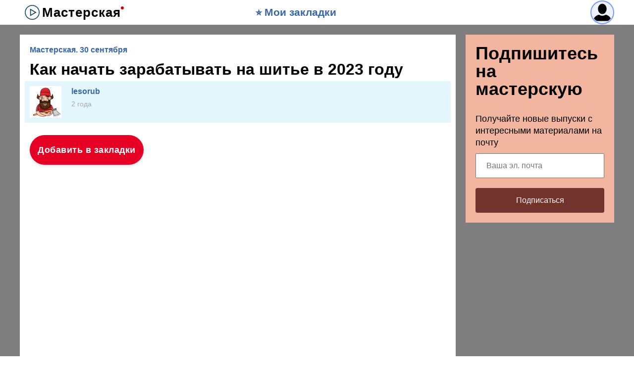

--- FILE ---
content_type: text/html; charset=utf-8
request_url: https://www.omind.ru/posts/1852-kak-nachat-zarabatyvat-na-shite-v-2023-godu.html
body_size: 46039
content:
<!DOCTYPE html>
<html>
<head>
<title>Как начать зарабатывать на шитье в 2023 году</title>
<meta http-equiv="Content-Type" content="text/html; charset=utf-8">
<meta property="og:title" content="Как начать зарабатывать на шитье в 2023 году" />
<meta name="csrf-token" content="0037e3d8b8ed89845d1c93259299ef47642a90ee5ac128e8b878d66b1cb2d02e" />
<link rel="icon" type="image/vnd.microsoft.icon" href="/favicon.ico?232972025123001" />
<link rel="apple-touch-icon" href="/apple-touch-icon.png" />
<meta name="viewport" content="width=device-width, initial-scale=1.0">
        	<meta property="og:site_name" content="Мастерская"/>
	<meta property="og:type" content="article"/>
	<meta property="og:locale" content="ru_RU">
	<meta name="twitter:card" content="summary_large_image">
	<meta name="twitter:title" content="Как начать зарабатывать на шитье в 2023 году">
	<meta name="twitter:description" content="">
	<meta name="twitter:image" content="https://www.omind.ru/upload/youtube/aY/aYRQHkyyqu0.jpg">
	<meta name="title" content="Как начать зарабатывать на шитье в 2023 году">
	<script type="application/ld+json">{"@context":"https://schema.org","@type":"Article","headline":"Как начать зарабатывать на шитье в 2023 году","description":"","author":{"@type":"Person","name":"lesorub"},"publisher":{"@type":"Organization","name":"Мастерская","logo":{"@type":"ImageObject","url":"https://www.omind.ru/apple-touch-icon.png"}},"mainEntityOfPage":"https://www.omind.ru/posts/1852-kak-nachat-zarabatyvat-na-shite-v-2023-godu.html","datePublished":"2023-09-30","image":["https://www.omind.ru/upload/youtube/aY/aYRQHkyyqu0.jpg"]}</script>
	<meta property="og:description" content=""/>
	<meta property="og:image" content="https://www.omind.ru/upload/youtube/aY/aYRQHkyyqu0.jpg"/>
	<meta property="og:url" content="https://www.omind.ru/posts/1852-kak-nachat-zarabatyvat-na-shite-v-2023-godu.html"/>
	<link rel="canonical" href="https://www.omind.ru/posts/1852-kak-nachat-zarabatyvat-na-shite-v-2023-godu.html"/>
	<link rel="search" type="application/opensearchdescription+xml" href="/search/opensearch" title="Поиск на Мастерская" />
	<link rel="stylesheet" type="text/css" href="/templates/m1/css/alertify.core.css?232972025123001">
	<link rel="stylesheet" type="text/css" href="/templates/m1/css/alertify.default.css?232972025123001">
	<link rel="stylesheet" type="text/css" href="/templates/m1/css/theme-modal.css?232972025123001">
	<link rel="stylesheet" type="text/css" href="/templates/m1/css/m1.css?232972025123001">
	<link rel="stylesheet" type="text/css" href="/templates/m1/css/m1_menus.css?232972025123001">
	<link rel="stylesheet" type="text/css" href="/templates/m1/css/m1_widgets.css?232972025123001">
	<link rel="stylesheet" type="text/css" href="/templates/m1/css/m1_icons.css?232972025123001">
	<link rel="stylesheet" type="text/css" href="/templates/m1/css/m1_social.css?232972025123001">
	<link rel="stylesheet" type="text/css" href="/templates/m1/css/m1_forms.css?232972025123001">
	<link rel="stylesheet" type="text/css" href="/templates/m1/css/m1_mobile.css?232972025123001">
	<link rel="stylesheet" type="text/css" href="/templates/m1/css/tune.css?232972025123001">
	<link rel="stylesheet" type="text/css" href="/templates/m1/css/tune-svg.css?232972025123001">
	<link rel="stylesheet" type="text/css" href="/templates/m1/css/myreauth.css?232972025123001">
	<link rel="stylesheet" type="text/css" href="/templates/add/omind.css?232972025123001">
	<script src="/templates/m1/js/jquery.js?232972025123001" ></script>
	<script src="/templates/m1/js/jquery-modal.js?232972025123001" ></script>
	<script src="/templates/m1/js/core.js?232972025123001" ></script>
	<script src="/templates/m1/js/modal.js?232972025123001" ></script>
	<script src="/templates/m1/js/jquery.sticky.js?232972025123001" ></script>
	<script src="/templates/m1/js/bookmarks.js?232972025123001" ></script>
	<script src="/templates/m1/js/alertify.js?232972025123001" ></script>
	<script src="/templates/m1/js/tune.js?232972025123001" ></script>
	<script src="/templates/m1/js/scrollup.js?232972025123001" ></script>
	<script src="/templates/m1/js/mynotices.js?232972025123001" ></script>
	<script src="/templates/m1/js/messages.js?232972025123001" ></script>
	<script src="/templates/m1/js/lightslider.min.js?232972025123001" ></script>
	<script src="/templates/m1/js/myvotes.js?232972025123001" ></script>
	<script src="/templates/m1/js/newall.js?232972025123001" ></script>
	<script src="/templates/m1/js/textsizer.js?232972025123001" ></script>
<!--noindex--><!-- Yandex.RTB -->
<script>window.yaContextCb=window.yaContextCb||[]</script>
<script src="https://yandex.ru/ads/system/context.js" async></script>
<meta name="yandex-verification" content="346c60dc3bc22ac1" />
<meta name="mailru-verification" content="be04005ff8bdd4c5" /><!--/noindex--></head>
<body id="desktop_device_type" class="columns2 controller-content uri-posts_1852-kak-nachat-zarabatyvat-na-shite-v-2023-godu_html">
    <script>
(function(){
  const m = document.cookie.match(/(?:^|;\\s*)textScale=([^;]+)/);
  if (!m) return;
  const v = parseFloat(m[1]);
  if (!v || isNaN(v)) return;
  // ставим на корень, чтобы сработало сразу, а затем JS перенесёт/уточнит на контейнер
  document.documentElement.style.setProperty('--ts', v);
})();
</script>

    <!--noindex--><!-- Yandex.Metrika counter -->
<script type="text/javascript" >
   (function(m,e,t,r,i,k,a){m[i]=m[i]||function(){(m[i].a=m[i].a||[]).push(arguments)};
   m[i].l=1*new Date();
   for (var j = 0; j < document.scripts.length; j++) {if (document.scripts[j].src === r) { return; }}
   k=e.createElement(t),a=e.getElementsByTagName(t)[0],k.async=1,k.src=r,a.parentNode.insertBefore(k,a)})
   (window, document, "script", "https://mc.yandex.ru/metrika/tag.js", "ym");

   ym(14649004, "init", {
        clickmap:true,
        trackLinks:true,
        accurateTrackBounce:true,
        trackHash:true
   });
</script>
<noscript><div><img src="https://mc.yandex.ru/watch/14649004" style="position:absolute; left:-9999px;" alt="" /></div></noscript>
<!-- /Yandex.Metrika counter --><!--/noindex-->                    



    

    
    <header  class="columns2">
        <div class="w flex">
                        <a id="logo" class="px0-m" href="/">
                Мастерская            </a>
            <!--noindex-->
            <a rel="nofollow" title="⭐️ My Favorites" class="mlauto key px10 top-favorites myfavorites-recipient menu l1" href="#" onclick="sendTuneEvent('myfavorites', '', ''); return ShowAuthDialog();">⭐️ Мои закладки</a><div class="spacer"></div>
<div class="widget_user_avatar_simple">

    <div class="user_info">

        <a href="https://www.omind.ru/tune/auth" class="js-guest-modal ava" onclick="sendTuneEvent('avatar', '', ''); return ShowAuthDialog();"><span class="noava"></span></a>    </div>
</div>
            <!--/noindex-->
        </div>
    </header>

    
    <div id="hmbg">
    </div>
    <div id="hm">
        <a id="hmlogo" href="#" onclick="return false;">Мастерская</a>
            </div>

    
    
    <div class="show-bookmarks-urls" data-set-bookmarks-tags-url="/bookmarks/setbookmarktags" data-invert-url="/bookmarks/invertbookmarks" data-bookmarks-users-url="/bookmarks/getbookmarksusers"></div>


    
    <div id="layout">
        

                        
        
                

                <div id="main" class="flex">
            
            

                        <div id="main-center" class="w100p">
                
                
                

                 
                <div class="content_item_digest-link"><a href="/subscribe/digest/311">Мастерская. 30 сентября</a></div><div class="show-voted-urls" data-addvote-url="/votes/add" data-getvoted-url="/votes/getvoted"></div><div class="show-bookmarks-urls" data-invert-url="/bookmarks/invertbookmarks" data-bookmarks-users-url="/bookmarks/
            getbookmarksusers"></div>



    <h1 class="content-item-h1 content-item-posts-h1 py0 my0">
        Как начать зарабатывать на шитье в 2023 году            </h1>
    






            <div class="flex author-header-item-view">
                <a rel="nofollow" href="/users/1"><img class="img-thumbnail  " width="64" height="64" src="/upload/000/u1/1/7/295a2da4.png" alt="lesorub" title="lesorub" /></a>
                <div class="pl20 mr20">
                    <a class="bold" rel="nofollow" href="/users/1">lesorub</a>
                    <div class="lgray fs1 mt5 mb5">
                        2 года                    </div>
                                    </div>
                
            </div>
            <div class="item-header-controls flex">            <div class="bookmarks-block  red">
                <a href="https://www.omind.ru/tune/auth" class="js-guest-modal ajax-modal btn-bookmarks bookmarks-posts-1852" onclick="sendTuneEvent('favorites-auth', 'posts', '1852'); return ShowAuthDialog();">Добавить в закладки</a>            </div>
            </div>
        
            
            
                                                                    <div  class="field ft_html f_content auto_field" >
                                                    <!--noindex--><!--noindex--><div style="height: 200px; margin: 20px 0;">
<!-- Yandex.RTB R-A-208226-1 -->
<div id="yandex_rtb_R-A-208226-1"></div>
<script>
window.yaContextCb.push(() => {
    Ya.Context.AdvManager.render({
        "blockId": "R-A-208226-1",
        "renderTo": "yandex_rtb_R-A-208226-1"
    })
})
</script>
</div><!--/noindex--><!--/noindex-->                            <div class="video_wrap"><iframe class="video_frame" src="//www.youtube.com/embed/aYRQHkyyqu0" frameborder="0" allowfullscreen></iframe></div>
                    </div>

                            
            
        
        
        
        
        
        
        <div class="content_item posts_item" cid="1852">
                    <div class="info_bar mt20 flex">
                                <div class="bar_item bar_votes flex lgray"><span class="icon like touch" onclick='icms.modal.openAjax("/auth/login");'></span><span class="caption">Мне нравится</span><span class="counter" onclick='icms.myvotes.showvoted("posts", "votes", 1852);'></span></div>
                                                            <a class="bar_item bi_comments flex notu lgray" href="#comments" title="Комментарии">
                            <span class="icon comment"></span>
                            <span class="counter">2</span>
                        </a>
                                    

                                                                                                            <div class="bar_item bi_hits mlauto flex lgray" title="Просмотры">
                            <span class="icon eye"></span>
                            <span class="counter">691</span>
                        </div>
                                                                                                    </div>
        
        </div>

    

            <div class="bookmarks-block  big">
                <a href="https://www.omind.ru/tune/auth" class="js-guest-modal ajax-modal btn-bookmarks bookmarks-posts-1852" onclick="sendTuneEvent('favorites-auth', 'posts', '1852'); return ShowAuthDialog();">Добавить в закладки</a>            </div>
            

        <div class="flexwrap mt10" id="big-share-buttons" data-url="/tune/socialbuttonclick">
        
                <a class="ok h-op8 h-op button mr10 mb10" rel="nofollow" onclick="ShareButtonClick('ok', 'posts', 1852);", target="_blank" href="https://connect.ok.ru/dk?st.cmd=WidgetSharePreview&st.shareUrl=https%3A%2F%2Fwww.omind.ru%2Fposts%2F1852-kak-nachat-zarabatyvat-na-shite-v-2023-godu.html&st.title=Как начать зарабатывать на шитье в 2023 году&st.description=&st.imageUrl=https%3A%2F%2Fwww.omind.ru%2Fupload%2Fyoutube%2FaY%2FaYRQHkyyqu0.jpg">
                    <span class="text">Поделиться в ОК</span>
                </a><a class="vk h-op8 h-op button mr10 mb10" rel="nofollow" onclick="ShareButtonClick('vk', 'posts', 1852);" target="_blank" href="https://vk.com/share.php?url=https%3A%2F%2Fwww.omind.ru%2Fposts%2F1852-kak-nachat-zarabatyvat-na-shite-v-2023-godu.html&title=Как начать зарабатывать на шитье в 2023 году&cmg=1">Поделиться Вконтакте</a><a class="facebook h-op8 h-op button mr10 mb10" rel="nofollow"  onclick="ShareButtonClick('facebook', 'posts', 1852);" 
            href="https://www.facebook.com/sharer.php?src=sp&u=https%3A%2F%2Fwww.omind.ru%2Fposts%2F1852-kak-nachat-zarabatyvat-na-shite-v-2023-godu.html&title=Как начать зарабатывать на шитье в 2023 году&description=&picture=https%3A%2F%2Fwww.omind.ru%2Fupload%2Fyoutube%2FaY%2FaYRQHkyyqu0.jpg&utm_source=share2"
            onclick="window.open(this.href, this.title); return false" target="_blank">Поделиться на Facebook</a><a class="button mailru mr10 mb10" rel="nofollow"  onclick="ShareButtonClick('mail', 'posts', 1852);" target="_blank" class="share-button share-mailru" href="https://connect.mail.ru/share?url=https%3A%2F%2Fwww.omind.ru%2Fposts%2F1852-kak-nachat-zarabatyvat-na-shite-v-2023-godu.html&title=Как начать зарабатывать на шитье в 2023 году&image_url=https%3A%2F%2Fwww.omind.ru%2Fupload%2Fyoutube%2FaY%2FaYRQHkyyqu0.jpg">Поделиться на <span class="aaa">@</span><span class="mailru">mail.ru</span></a><a class="pinterest h-op8 h-op button mr10 mb10" rel="nofollow"  onclick="ShareButtonClick('pinterest', 'posts', 1852);" target="_blank" href="https://pinterest.com/pin/create/button/?url=https%3A%2F%2Fwww.omind.ru%2Fposts%2F1852-kak-nachat-zarabatyvat-na-shite-v-2023-godu.html&media=https://www.omind.ru/upload/youtube/aY/aYRQHkyyqu0.jpg&description=Как начать зарабатывать на шитье в 2023 году" class="pin-it-button" count-layout="horizontal">В Pinterest</a><a class="twitter h-op8 h-op button mr10 mb10" rel="nofollow"  onclick="ShareButtonClick('twitter', 'posts', 1852);" target="_blank" href="http://www.twitter.com/share?url=https%3A%2F%2Fwww.omind.ru%2Fposts%2F1852-kak-nachat-zarabatyvat-na-shite-v-2023-godu.html" class="twitter-button" count-layout="horizontal">Поделиться в Твиттере</a>    </div>
    <!--noindex--><!--/noindex-->







            <div id="comments_widget"         >
            


                                                                                                                                                                                                            
                
                


    




    <div class="mfs1 fl3 bold mt10 mb10">1 комментарий</div>         




    <div id="comments_add_link" class="hidden">
        <span class="ajaxlink button button-ok pointer mt20 mb20 h-op h-op7" onclick="return GuestCommentReply()">Написать комментарий</span>
    </div>






    
    <div id="comments_add_form" class="bg-gray px10 pb10 w100p mb20 oh">
        <div class="preview_box"></div><form class="guestform pt10" action="/comments/submit" method="post" ><input type="hidden" class="form-control input" name="csrf_token" value="0037e3d8b8ed89845d1c93259299ef47642a90ee5ac128e8b878d66b1cb2d02e" /><input type="hidden" class="form-control input" name="action" value="add" /><input type="hidden" class="form-control input" name="id" value="0" /><input type="hidden" class="form-control input" name="parent_id" value="0" /><input type="hidden" class="form-control input" name="tc" value="content" /><input type="hidden" class="form-control input" name="ts" value="posts" /><input type="hidden" class="form-control input" name="ti" value="1852" /><input type="hidden" class="form-control input" name="tud" value="1" /><input type="hidden" class="form-control input" name="timestamp" value="1769803470" />
                    <div class="author_data">
                        <div class="name field">
                            <label>Ваше имя:</label><input type="text" class="form-control input" name="author_name" value="" />
                        </div>
                        <div class="email field">
                            <label>E-mail для ответов:</label><input type="text" class="form-control input" name="author_email" value="" />
                        </div>
                    </div><textarea name="content" class="form-control textarea imperavi_redactor p10" id="content" placeholder="Текст комментария"></textarea>
                    <div class="buttons"><input class="button btn btn-secondary noborder button-ok pointer" name="submit" value="Отправить" onclick="SubmitGuestComment()" type="button" />
                    </div><div class="loading hidden">Загрузка...</div></form></div>
<div id="content-list-is" class="py10">
    <div id="comments_list" data-load-votes-url="/tune/getcommentvotes" data-load-parent-comment-url="/tune/getcommentparent">



        


            <div  style="clear: both;"><a name="comments-frame"></a></div>
            
            <script>var LANG_TUNE_COPY_LINK_TO_COMMENT_COPIED = 'Ссылка скопирована';</script>





<div id="comment_421" data-id="421" data-rating="0" class="mb20 pb20 flexwrap bline acenter comment" style="margin-left: 0px" data-level="1">
        


                            <img class="img-thumbnail avatar" width="64" height="64" src="/upload/default/avatar_small.jpg" alt="" title="" />            


            
            <div class="ml10">
                                    <span class="guest_name user">Alex</span>
                      
            </div>

            

            
            <div class="date ml10 lgray">
                <span class="">2023-09-30 19:34:51</span>
                                            </div>


                                    <div class="rating flex  mlauto mo13">
                
                <span class="button bg-gray-hover pointer value zero">
                    0                </span>

                            </div>

        
        <div class="my20 w100p text">
            <p>Не понимаю. Действительно не понимаю. Как? Эти твари душат нашу страну, да и весь мир войнами и санкциями. А мы им платья будем шить. Они достойны только деревянного макинтоша! Даже не стала дослушивать эту продажную шкуру. Фи.</p>        </div>
                            <a rel="nofollow" href="#reply" class="button o10 bg-gray-hover reply " onclick="return GuestCommentReply(421)">Ответить</a> 
                        <div class="menu-container rel unselectable o12 button">
                            <div class="icon h-dots bg-gray-hover px20 button dropdownmenu pointer" menu="mc421"></div>
                            <div class="mc421 h py10 h-dots category-subscribe-menu popup t-left abs abs-left-top lh32 bubble" arrow-alignment="top left">
                        <a rel="nofollow" href="#comment_421" class="cbc bg-gray-hover block dots link px10" onclick="return NewCopyLink('https://www.omind.ru/posts/1852-kak-nachat-zarabatyvat-na-shite-v-2023-godu.html#comment_421')">Скопировать ссылку</a>  
                            </div>
                        </div>                         
    </div>


        
    </div>
</div>


<div id="comments_urls" style="display: none"
        data-get-url="/comments/get"
        data-approve-url="/comments/approve"
        data-delete-url="/comments/delete"
        data-refresh-url="/tune/getcommentslist"
        data-track-url="/comments/track"
        data-rate-url="/tune/ratecomment"
></div>



        <script type="text/javascript">
            function ShowVotedUsers(cid, c)
            {
                var ct;
                if (c == 1) ct = 'positive';
                if (c == -1) ct = 'negative';
                var val=$("#comment_"+cid).find('.value.'+ct+' .users').html();
                if (val.length)
                {
                    icms.modal.openHtml(val, '');
                }
            }
        </script>
        
<script type="text/javascript">
    var LANG_SEND = 'Отправить';var LANG_SAVE = 'Сохранить';var LANG_COMMENT_DELETED = 'Комментарий удален';var LANG_COMMENT_DELETE_CONFIRM = 'Удалить комментарий пользователя %s?';var LANG_MODERATION_REFUSE_REASON = 'Укажите причину отклонения';    </script>





<script type="text/javascript">
    var LANG_SEND = 'Отправить';var LANG_SAVE = 'Сохранить';var LANG_COMMENT_DELETED = 'Комментарий удален';var LANG_COMMENT_DELETE_CONFIRM = 'Удалить комментарий пользователя %s?';var LANG_MODERATION_REFUSE_REASON = 'Укажите причину отклонения';        icms.comments.init({
        get:'/comments/get',
        approve:'/comments/approve',
        delete:'/comments/delete',
        refresh:'/comments/refresh',
        track:'/comments/track',
        rate:'/comments/rate'
        },{
        tc:'content',
        ts:'posts',
        ti:'1852',
        tud:'1',
        timestamp:'1769803470'
        });
</script>
        </div>
    


                            </div>




                                <div id="main-right" class="pt10">
                        <!--noindex-->
                        <div class="widget mt10" id="widget_wrapper_40">
        <div class="body">
        <div class="subscribe-subscribe-form" id="sform-40" successtext="Спасибо за подписку" errortext="Произошла ошибка подписки на рассылку, попробуйте еще раз">
<h2 class="title">Подпишитесь на мастерскую</h2><div class="text">Получайте новые выпуски с интересными материалами на почту</div><div class="message"></div>
<input class="email" type="email" name="email" required="" placeholder="Ваша эл. почта" />
<input type="hidden" name="utm_source" value="form-rightsidebar" /><input type="hidden" name="utm_medium" value="posts/1852-kak-nachat-zarabatyvat-na-shite-v-2023-godu.html" /><div class="button-submit">Подписаться</div>	
</div>

<script type="text/javascript">
$("#sform-40 .email").keypress(function(event)
{
	var keycode = (event.keyCode ? event.keyCode : event.which);
    if(keycode == '13')
    {
    	$("#sform-40 .button-submit").click();
    }
});
$("#sform-40 .button-submit").click(function()
{
	if ($(this).hasClass('disabled'))
		return;

	var form = $(this).closest('.subscribe-subscribe-form'); 

	if (!form.find('.email').get(0).reportValidity())
		return;

	$(this).addClass('disabled');
	form.find('.message').hide();

	var data = new FormData();
	$.each(form.find('input'), function()
	{
		data.append($(this).attr('name'), $(this).val());
	});

    $.ajax({
        type: 'POST',
        url: "/subscribe/subscribebywidget",
        data: data,
        success: function(response) 
        {
        	if (response.error)
        	{
	            form.find('.message').show().removeClass('success').addClass('error').html(form.attr('errortext'));
				form.find('.button-submit').removeClass('disabled');        		
        	}
        	else
        	{
	        	form.find('.message').show().removeClass('error').addClass('success').html(form.attr('successtext'));
	        	form.find('.email').hide();
	        	form.find('.button-submit').hide();
	        }
        },
        error: function(response) {
            form.find('.message').show().removeClass('success').addClass('error').html(form.attr('errortext'));
			form.find('.button-submit').removeClass('disabled');
        },
        processData: false,
        contentType: false,
        dataType: 'json',
    });	
});
</script>    </div>
    </div><div id="right-sticky"><!--noindex--><!--noindex--><!-- Yandex.RTB R-A-208226-6 -->
<div id="yandex_rtb_R-A-208226-6"></div>
<script>window.yaContextCb.push(()=>{
  Ya.Context.AdvManager.render({
    renderTo: 'yandex_rtb_R-A-208226-6',
    blockId: 'R-A-208226-6'
  })
})</script><!--/noindex--><!--/noindex--></div>                        <!--/noindex-->
                    </div>
                            </div>     </div>


    
    




            <footer>
        <div class="w">
                                    <div class="footeritem" id="copyright">
                Мастерская                &copy;
                2026            </div>
            <div class="footeritem" id="info">
                            </div>
        </div>
    </footer>








    






        
    
			<script type="text/javascript">
				var isModalWindowShown = false;
		
						setTimeout("ModalWindowGetCode1769803470();", 1);
					
				function ShowModalWindowContent1769803470(content, s_id, hash)
				{
					const container = document.querySelector("body");

					const scriptRegex = /<script\b[^>]*>([\s\S]*?)<\/script>/gi;
					let scripts = [];
					
					content = content.replace(scriptRegex, (match, code) => {
						scripts.push(code);
						return ""; 
					});

					const tempDiv = document.createElement("div");
					tempDiv.innerHTML = content;

					while (tempDiv.firstChild) {
						container.prepend(tempDiv.firstChild);
					}

					scripts.forEach(scriptCode => {
						const newScript = document.createElement("script");
						newScript.textContent = scriptCode;
						document.body.appendChild(newScript);
					});					

					if (s_id && hash) {
						fetch("/subscribe/modalwindowview", {
							method: "POST",
							headers: {
								"Content-Type": "application/x-www-form-urlencoded"
							},
							body: new URLSearchParams({ s_id: s_id, hash: hash })
						});						
					}
				}

				function ModalWindowGetCode1769803470()
				{
					if (isModalWindowShown)
						return;

					isModalWindowShown = true;

					var data = {
						ref: "",
						utm_source: "www.omind.ru",
						utm_medium: "popup",
						utm_campaign: "",
						utm_content: "",
						utm_term: "",
						
						
					};					

					var params = new URLSearchParams(data).toString();

					fetch("/subscribe/getmodalwindow", {
						method: "POST",
						headers: {
					        "Content-Type": "application/x-www-form-urlencoded", 
						},
						body: params
					})
					.then(function(response) {
						return response.json(); 
					})
					.then(function(response) {
						console.log(response);
						
							if (response.delay)
				        	{
				        		setTimeout(ShowModalWindowContent1769803470, (response.delay * 1000), response.html, response.lstat_id, response.hash);
				        		return;
				        	}
						
						ShowModalWindowContent1769803470(response.html, 0, 0);
					})
					.catch(function(error) {
					});
				}
			</script>    
    <div class="scrollUp" style="display: none;">↑</div>
    <div id="language-items" data-bookmarks-add-error="Ошибка добавления в закладки" data-bookmarks-added="Добавлено в закладки" data-bookmarks-removed="Удалено из закладок" data-bookmarks-your-tags="Ваши теги" data-bookmarks-set-tags-title="Введите теги через запятую" data-bookmarks-set-tags-okbtn="Сохранить" data-bookmarks-set-tags-cancelbtn="Отмена" data-bookmarks-save-tags-error="Ошибка сохранения тегов" data-bookmarks-save-tags-ok="Теги сохранены" ></div>
    
                        <!-- AUTH: i18n + white theme, 400px -->
<style>
  .auth-wrap{width:100%;max-width:400px;margin:0rem auto}
  .auth-card{background:#fff;color:#0b0c0f;border:1px solid #e6e8ef;border-radius:16px;padding:32px 28px;box-shadow:0 12px 32px rgba(16,24,40,.06);font-family:system-ui,-apple-system,"Segoe UI",Roboto,Arial,sans-serif}
  @media (max-width:480px){ .auth-card{padding:28px 16px;} }
  .auth-title{font-size:28px;font-weight:800;margin:0 0 8px}
  .auth-sub{color:#667085;margin:0 0 24px;font-size:16px}
  .auth-label{font-size:14px;color:#667085;margin-bottom:4px;display:block}
  /* .auth-field{display:flex;align-items:center;height:58px;padding:0 14px;border:1px solid #e6e8ef;background:#f9fafb;border-radius:12px;transition:border-color .2s,background .2s} */
  .auth-field #auth-email:focus-within{border-color:#3b6cff;background:#eef2ff}
  .auth-input{flex:1;border:0;outline:0;background:transparent;font-size:18px;color:#0b0c0f}
  .auth-btn{display:block;width:100%;margin-top:16px;height:58px;border:0;border-radius:12px;font-weight:700;font-size:18px;background:linear-gradient(180deg,#3b6cff,#6f92ff);color:#fff;cursor:pointer;transition:opacity .2s,transform .04s}
  .auth-btn:disabled{opacity:.6;cursor:not-allowed}
  .auth-btn:active{transform:translateY(1px)}
  .auth-hint{color:#667085;font-size:14px;margin-top:6px}
  .auth-status{font-size:14px;margin-top:6px}
  .auth-error{color:#e11d48}.auth-success{color:#16a34a}
  .auth-pin-grid{display:grid;grid-template-columns:repeat(6,1fr);gap:10px;margin-top:12px}
  .auth-pin{width:100%;height:54px;text-align:center;font-size:26px;font-weight:700;border:1px solid #e6e8ef;background:#f9fafb;color:#0b0c0f;border-radius:10px;outline:none}
  .auth-actions{display:flex;justify-content:space-between;align-items:center;margin-top:12px;flex-wrap:wrap;gap:10px}
  .auth-link{color:#3b6cff;text-decoration:none;font-weight:600}
  @keyframes auth-shake{10%,90%{transform:translateX(-2px)}20%,80%{transform:translateX(4px)}30%,50%,70%{transform:translateX(-8px)}40%,60%{transform:translateX(8px)}}
  .auth-card.is-shake{animation:auth-shake .28s ease}

  /* Name step */
  .name-title{font-size:22px;font-weight:800;margin:8px 0 6px}
  .name-sub{color:#667085;margin:0 0 14px;font-size:14px;line-height:1.4}
  .name-actions{display:flex;gap:10px;flex-wrap:wrap}
  .name-btn{flex:1 1 auto;min-width:140px;height:50px;border:0;border-radius:12px;font-weight:700;font-size:16px;cursor:pointer;transition:opacity .2s,transform .04s}
  .name-btn.primary{background:linear-gradient(180deg,#3b6cff,#6f92ff);color:#fff}
  .name-btn.secondary{background:#eef2ff;color:#1f2a44}
  .name-status{font-size:14px;margin-top:6px}
  .name-status:empty { display: none; }
  .name-error{color:#e11d48}.name-success{color:#16a34a}
</style>

<section class="auth-wrap" aria-label="Passwordless sign in" id="guest-auth-window" hidden   <div class="auth-card" role="dialog" aria-labelledby="auth-title">

    <!-- Step 1: Email -->
    <form id="auth-step-email" novalidate>
      <h2 id="auth-title" class="auth-title">Вход по email</h2>
      <p class="auth-sub">Введите адрес — отправим код подтверждения.</p>
      <label for="auth-email" class="auth-label">E-mail</label>
      <div class="auth-field">
        <input id="auth-email" name="email" class="auth-input" type="email" required inputmode="email" autocomplete="email" placeholder="you@example.com" />
      </div>
      <button class="auth-btn" id="auth-send" type="submit" formaction="https://www.omind.ru/tune/auth/sendcode" data-silent="1">Отправить код</button>
      <div id="auth-email-status" class="auth-status"></div>
    </form>

    <!-- Step 2: PIN (hidden by default) -->
    <form id="auth-step-pin" hidden novalidate>
      <h2 id="auth-title" class="auth-title">Вход по email</h2>
      <p id="auth-sent-to" class="auth-hint"></p>
      <div class="auth-pin-grid" role="group" aria-label="Введите 6 цифр">
        <input class="auth-pin" maxlength="1" inputmode="numeric" pattern="[0-9]*">
        <input class="auth-pin" maxlength="1" inputmode="numeric" pattern="[0-9]*">
        <input class="auth-pin" maxlength="1" inputmode="numeric" pattern="[0-9]*">
        <input class="auth-pin" maxlength="1" inputmode="numeric" pattern="[0-9]*">
        <input class="auth-pin" maxlength="1" inputmode="numeric" pattern="[0-9]*">
        <input class="auth-pin" maxlength="1" inputmode="numeric" pattern="[0-9]*">
      </div>
      <div class="auth-actions">
        <div class="auth-hint" id="auth-timer">Код истечёт через 10:00</div>
        <a href="#" id="auth-resend" class="auth-link">Отправить снова</a>
        <a href="#" id="auth-change" class="auth-link">Изменить e-mail</a>
      </div>
      <div id="auth-pin-status" class="auth-status"></div>
      <button class="auth-btn" id="auth-verify" type="submit">Отправить код</button>
      <input type="hidden" id="auth-hidden-email">
    </form>

    <!-- Step 3: Name  -->
    <form id="auth-step-name" hidden novalidate>
      <h2 class="name-title">Welcome! What should we call you?</h2>
      <p class="name-sub">We’ll use your name in emails and comments. You can change it anytime.</p>
      <label for="display-name" class="auth-label">Name</label>
      <div class="auth-field">
        <input id="display-name" name="name" class="auth-input" type="text" maxlength="50" placeholder="Mary" autocomplete="name">
      </div>
      <div id="name-status" class="name-status"></div>
      <div class="name-actions">
        <button type="submit" class="name-btn primary" id="name-save">Save & continue</button>
        <button type="button" class="name-btn secondary light" id="name-skip">Skip for now</button>
      </div>
    </form>
  </div>
</section>

<script>
  // ===== Endpoints =====
  const SEND_URL  = "https://www.omind.ru/tune/auth/sendcode";
  const CHECK_URL = "https://www.omind.ru/tune/auth/checkcode";
  const SAVE_NAME_URL = "https://www.omind.ru/tune/auth/savename";

  // ===== i18n =====
  const I18N = {
    sending: "Отправляем код…",
    sendFail: "Не удалось отправить код",
    emailInvalid: "Введите корректный e-mail",
    sentToHint: "Код отправлен на",
    timerPrefix: "Код истечёт через",
    enter6: "Введите 6 цифр",
    verifying: "Проверяем код…",
    verifyOk: "Успешный вход",
    verifyFail: "Неверный или просроченный код",
    resend: "Отправить снова",
    resendOk: "Код отправлен повторно",
    resendFail: "Ошибка повторной отправки",
    nameSaving: "Saving…",
    nameSaved: "Saved",
    nameError: "Could not save the name",
    nameValidation: "Please enter 2–50 characters (letters, spaces, hyphens, apostrophes)."
  };

  // ===== Helpers =====
  const $ = s => document.querySelector(s);
  const $$ = s => Array.from(document.querySelectorAll(s));
  const card = document.querySelector('.auth-card');

  const emailForm = $('#auth-step-email');
  const pinForm   = $('#auth-step-pin');
  const nameForm  = $('#auth-step-name');

  const emailInput= $('#auth-email');
  const sendBtn   = $('#auth-send');
  const emailStatus = $('#auth-email-status');
  const hiddenEmail = $('#auth-hidden-email');
  const sentTo    = $('#auth-sent-to');
  const timerEl   = $('#auth-timer');
  const resend    = $('#auth-resend');
  const change    = $('#auth-change');
  const verifyBtn = $('#auth-verify');
  const pinInputs = $$('.auth-pin');

  const nameInput = $('#display-name');
  const nameStatus= $('#name-status');
  const nameSave  = $('#name-save');
  const nameSkip  = $('#name-skip');

  let countdown, cooldown, ttl = 600; const resendWait = 30;
  let postVerifyRedirect = '/'; 

  function setStatus(el, msg, type=''){ el.textContent = msg || ''; el.className = el.className.split(' ')[0] + ' ' + (type||''); }
  function shake(){ card.classList.add('is-shake'); card.addEventListener('animationend', ()=> card.classList.remove('is-shake'), {once:true}); }
  async function postJSON(url, data){
    const res = await fetch(url, { method:'POST', headers:{'Content-Type':'application/x-www-form-urlencoded; charset=UTF-8'}, body:new URLSearchParams(data) });
    let json=null; try{ json=await res.json(); }catch(_){}
    return { okHttp: res.ok, json };
  }
  function startCountdown(){
    clearInterval(countdown); let left = ttl;
    const tick = () => { const m=String(Math.floor(left/60)).padStart(2,'0'); const s=String(left%60).padStart(2,'0'); timerEl.textContent = `${I18N.timerPrefix} ${m}:${s}`; if(--left < 0) clearInterval(countdown); };
    tick(); countdown = setInterval(tick,1000);
  }
  function startCooldown(seconds = resendWait){
    clearInterval(cooldown); let left = seconds;
    resend.style.pointerEvents = 'none';
    const render = () => { resend.textContent = `${I18N.resend} (${left})`; };
    render();
    cooldown = setInterval(()=>{ left--; render(); if (left < 0){ clearInterval(cooldown); resend.textContent = I18N.resend; resend.style.pointerEvents='auto'; } },1000);
  }

  // ===== Name helpers =====
  function normalizeName(v){ let s=v.replace(/\s+/g,' ').trim(); return s.replace(/\b([\p{L}])/gu,m=>m.toUpperCase()); }
//   function validName(v){ const s=v.trim(); if(s.length<2||s.length>50) return false; return /^[\p{L}\s'-]+$/u.test(s); }
  function validName(v) { const s = v.trim(); return s.length >= 2 && s.length <= 50; }
  function suggestFromEmail(email){ if(!email) return ''; const local=(email.split('@')[0]||''); const cleaned=local.replace(/[0-9_]+/g,' ').replace(/\.+/g,' ').trim(); if(!cleaned) return ''; return normalizeName(cleaned.split(/\s+/)[0]); }
  async function saveName(){
    const val = normalizeName(nameInput.value);
    if (!validName(val)) { setStatus(nameStatus, I18N.nameValidation, 'name-error'); nameInput.focus(); return false; }
    nameSave.disabled = true; nameSkip.disabled = true;
    setStatus(nameStatus, I18N.nameSaving);
    try{
      const { okHttp, json } = await postJSON(SAVE_NAME_URL, { name: val, email: hiddenEmail.value });
      if (!okHttp || (json && json.success===false)) throw new Error(json?.message||'fail');
      setStatus(nameStatus, I18N.nameSaved, 'name-success');
      return true;
    }catch(_){
      setStatus(nameStatus, I18N.nameError, 'name-error'); nameSave.disabled=false; nameSkip.disabled=false; return false;
    }
  }
  function showNameStepAfterVerify(name){
    pinForm.hidden = true;
    nameForm.hidden = false;
    const suggestion = name ?? suggestFromEmail(hiddenEmail.value);
    if (suggestion && !nameInput.value) nameInput.value = suggestion;
    nameInput.focus();
  }
  function finalizeLogin(){
                window.location = window.location;
              }

  // ===== Step 1: send code =====
  emailForm.addEventListener('submit', async (e) => {
    e.preventDefault();
    const email = emailInput.value.trim();
    if (!/^\S+@\S+\.\S+$/.test(email)){ setStatus(emailStatus, I18N.emailInvalid, 'auth-error'); shake(); return; }

    sendBtn.disabled = true; setStatus(emailStatus, I18N.sending);

    try{
      const { okHttp, json } = await postJSON(SEND_URL, { email });
      if (!okHttp || (json && json.success === false)) {
        const msg = (json && json.message) ? json.message : I18N.sendFail;
        setStatus(emailStatus, msg, 'auth-error'); shake();
        if (json?.error === 'rate_limited' && typeof json.retry_after === 'number'){ startCooldown(Math.max(1, Math.floor(json.retry_after))); }
        return;
      }

      if (typeof json?.expires_in === 'number' && json.expires_in > 0) ttl = json.expires_in;
      hiddenEmail.value = email;
      sentTo.textContent = `${I18N.sentToHint} ${email}`;
      emailForm.hidden = true; pinForm.hidden = false; pinInputs[0].focus();
      setStatus(emailStatus, ''); startCountdown(); startCooldown();
    }catch{
      setStatus(emailStatus, I18N.sendFail, 'auth-error'); shake();
    }finally{
      sendBtn.disabled = false;
    }
  });

  // ===== PIN UX =====
  function collectCode(){ return pinInputs.map(i=>i.value).join(''); }
  function focusIndex(i){ if(i<0||i>=pinInputs.length) return; pinInputs[i].focus(); pinInputs[i].select(); }
  function submitIfComplete(){ const code=collectCode(); if (/^\d{6}$/.test(code)) { if (typeof pinForm.requestSubmit==='function') pinForm.requestSubmit(); else pinForm.dispatchEvent(new Event('submit',{cancelable:true,bubbles:true})); } }
  pinInputs.forEach((el, idx) => {
    el.addEventListener('input', (e) => { const v=e.target.value.replace(/\D/g,'').slice(0,1); e.target.value=v; if (v && idx<pinInputs.length-1) focusIndex(idx+1); submitIfComplete(); });
    el.addEventListener('keydown', (e) => {
      if (e.key==='Backspace'){
        if (e.target.value){ e.preventDefault(); e.target.value=''; if (idx>0) focusIndex(idx-1); }
        else if (idx>0){ e.preventDefault(); focusIndex(idx-1); pinInputs[idx-1].value=''; }
      } else if (e.key==='ArrowLeft'&&idx>0){ e.preventDefault(); focusIndex(idx-1); }
      else if (e.key==='ArrowRight'&&idx<pinInputs.length-1){ e.preventDefault(); focusIndex(idx+1); }
      else if (e.key==='Enter'){ e.preventDefault(); submitIfComplete(); }
    });
    el.addEventListener('paste', (e) => {
      const t=(e.clipboardData||window.clipboardData).getData('text').replace(/\D/g,''); if (!t) return; e.preventDefault();
      t.slice(0,pinInputs.length).split('').forEach((d,i)=> pinInputs[i].value=d); if (t.length<pinInputs.length) focusIndex(t.length); submitIfComplete();
    });
  });

  // ===== Step 2: verify code =====
  pinForm.addEventListener('submit', async (e) => {
    e.preventDefault();
    const code = collectCode();
    if (!/^\d{6}$/.test(code)){ setStatus($('#auth-pin-status'), I18N.enter6, 'auth-error'); shake(); return; }

    verifyBtn.disabled = true; setStatus($('#auth-pin-status'), I18N.verifying);

    try{
      const { okHttp, json } = await postJSON(CHECK_URL, { email: hiddenEmail.value, code });
      if (!okHttp || (json && json.success === false)) {
        let msg = (json && json.message) ? json.message : I18N.verifyFail;
        if (typeof json?.remaining_attempts === 'number') { msg += ` (${json.remaining_attempts})`; }
        setStatus($('#auth-pin-status'), msg, 'auth-error'); shake();

        switch (json?.error) {
          case 'invalid_code': pinInputs.forEach(i=>i.value=''); focusIndex(0); break;
          case 'expired_code': timerEl.textContent = `${I18N.timerPrefix} 00:00`; break;
          case 'rate_limited':
          case 'too_many_attempts':
            if (typeof json?.retry_after === 'number') startCooldown(Math.max(1, Math.floor(json.retry_after)));
            break;
          case 'session_not_found': pinForm.hidden = true; emailForm.hidden = false; emailInput.focus(); break;
        }
        return;
      }

      // success
      setStatus($('#auth-pin-status'), json?.message || I18N.verifyOk, 'auth-success');

      postVerifyRedirect = json?.redirect || '/';
      if (json?.getname === 1) {
        showNameStepAfterVerify(json?.name);
      } else {
        finalizeLogin();
      }
    }catch{
      setStatus($('#auth-pin-status'), I18N.verifyFail, 'auth-error'); shake();
    }finally{
      verifyBtn.disabled = false;
    }
  });

  // ===== Name step handlers =====
  nameForm.addEventListener('submit', async (e)=>{ e.preventDefault(); if (await saveName()) finalizeLogin(); });
  nameSkip.addEventListener('click', (e)=>{ e.preventDefault(); finalizeLogin(); });

  // ===== Resend / Change email =====
  function startCooldownFrom(json){
    if (json?.error === 'rate_limited' && typeof json.retry_after === 'number') {
      startCooldown(Math.max(1, Math.floor(json.retry_after)));
    } else { resend.style.pointerEvents = 'auto'; }
  }
  $('#auth-resend').addEventListener('click', async (e) => {
    e.preventDefault();
    if (resend.style.pointerEvents === 'none') return;
    try{
      resend.style.pointerEvents = 'none';
      const { okHttp, json } = await postJSON(SEND_URL, { email: hiddenEmail.value, reuse: 1 });
      if (!okHttp || (json && json.success === false)) {
        const msg = (json && json.message) ? json.message : I18N.resendFail;
        setStatus($('#auth-pin-status'), msg, 'auth-error'); shake(); startCooldownFrom(json); return;
      }
      if (typeof json?.expires_in === 'number' && json.expires_in > 0) ttl = json.expires_in;
      setStatus($('#auth-pin-status'), I18N.resendOk, 'auth-success'); startCooldown();
    }catch{
      setStatus($('#auth-pin-status'), I18N.resendFail, 'auth-error'); shake(); resend.style.pointerEvents = 'auto';
    }
  });
  $('#auth-change').addEventListener('click', (e) => {
    e.preventDefault();
    nameForm.hidden = true; pinForm.hidden = true; emailForm.hidden = false; emailInput.focus();
    setStatus($('#auth-pin-status'), '');
  });
</script>
    <script>
    function sendTuneEvent(eventName, ctype, id) {
        try {
            const url = "https://www.omind.ru/tune/event";
            const params = new URLSearchParams({
                event: eventName,
                ctype: ctype,
                id: id
                });

            fetch(url, {
            method: "POST",
            headers: { 'Content-Type':'application/x-www-form-urlencoded; charset=UTF-8' },
            body: params.toString(),
            keepalive: true 
            }).catch(() => {});
        } catch (e) {
            console.error("sendTuneEvent error:", e);
        }
    }
    </script>
</body>
</html>


--- FILE ---
content_type: text/css
request_url: https://www.omind.ru/templates/m1/css/m1.css?232972025123001
body_size: 20470
content:
html, body{
    width: 100%;
    height: 100%;
}

body {
    margin:0;
    padding:0;
    font-size: 14px;
    font-family: Arial,sans-serif;
    line-height: 1.5em;
    color: #000;
}

*, :after, :before {
    box-sizing: border-box;
}

header, footer
{
	width: 100%;
}

header > .w, footer > .w, #layout {
	max-width: 1200px;
	margin: 0 auto 0;
}

header #hamburger{
	padding: 8px 16px;
	cursor: pointer;
}

a {
	text-decoration: none;
}

table {
	border-spacing: 0;
}

#layout{
	margin-top: 50px;
    transition-duration: 0.2s;
    transition-property: padding;
    position: relative;
}

h1{
	font-weight: bold;
	line-height: 1.2em;
}

h2,
a.h2{
	font-weight: bold;
}

h3{
	font-weight: bold;
}

body > header{
    height: 50px;
    line-height: 50px;
    color: #000;
    position: fixed;
    top: 0;
    z-index: 100000;
}

body > header .w {
    height: 50px;
    width: 100%; 
    position: relative;   
}

body > header a#logo {
	display: inline-block;
	height: 50px;
	line-height: 50px;
	color: #000;
	text-decoration: none;
	font-size: 26px;
	font-weight: bold;
	padding: 0 10px;
}

body > header .w .spacer {
	margin: auto;
}

body > header .w .icon {
	margin: 0 10px 0 0;
}

.bold {
	font-weight: bold;
}

.flex {
	display: flex;		
}

.fs0 {
	flex-shrink: 0;
}

.flexwrap {
	display: flex;		
	flex-wrap: wrap;
}

.jcfe {
	justify-content: flex-end;
}

.acenter {
	align-items: center;
}

.img-thumbnail {
	display: block;
}

#layout #main-left, #layout #main-center, #main-right { 
}

#layout #main-center{
	padding: 10px;
    font-size: 16px;
}

.fl8 {
	font-size: 32px;
}

.fl3 {
	font-size: 27px;
}

.fl2 {
	font-size: 24px;
}


.fl1 {
	font-size: 21px;
}

.fs1 {
	font-size: 14px;
}

.fs2 {
	font-size: 12px;
}

.fs3 {
	font-size: 11px;
}

.fwn {
	font-weight: normal;
}

#layout #main-left {
	width: 200px;
	flex-shrink: 0;
}

#layout #main-right {
	width: 300px;
	flex-shrink: 0;
}

#hmbg
{
	display: none;
	height: 100%;
    overflow: hidden;
    position: fixed;
    top: 0;
    width: 100%;
    z-index: 100001;	
}

#hmbg.v {
    display: block;
    background-color: rgba(0, 0, 0, 0.5);
}

#hm {
    background-color: #fff;
    height: 100%;
    font-size: 16px;
    left: -250px;
    outline: none;
    overflow-y: scroll;
    position: fixed;
    top: 0;
	transition: left 0.5s;
    width: 250px;
    z-index: 100002;
}

#hm.v{
	left: 0px;
}

#hm #hmlogo {
	display: block;
	height: 50px;
	line-height: 50px;
	color: #000;
	text-decoration: none;
	font-size: 26px;
	font-weight: bold;
	margin-left: 15px;
}

#hm .catslite
{

}

.block {
	display: block;
}
.t-center {
	text-align: center;
}

.t-left {
	text-align: left;
}

.t-right {
	text-align: right;
}

.f-left {
	float: left;
}


.f-right {
	float: right;
}

.oyscroll {
    overflow-y: scroll;
}

#hm img,
#layout #main-left img,
#layout #main-right img,
#layout #main-center img,
#layout #main-center iframe
{
	max-width: 100%;
	height: auto;
}

.popup
{
    background: #fff;
    border: 1px solid #ccc;
    border-color: rgba(0,0,0,.2);
    color: #000;
    -webkit-box-shadow: 0 2px 10px rgb(0 0 0 / 20%);
    box-shadow: 0 2px 10px rgb(0 0 0 / 20%);
    z-index: 1000;
}

.btn-primary,
.btn-secondary,
.noborder {
	border: 0;
}

.popup.bubble {
	margin-top: 10px;
}

.bubble[arrow-alignment^="top"]:before {
    content: '';
    position: absolute;
    width: 10px;
    height: 10px;
    top: -5px;	
    background: #fff;
    -webkit-transform: rotate(45deg);
    transform: rotate(45deg);
    -webkit-box-shadow: -1px -1px 0 0 rgb(0 0 0 / 7%);
    box-shadow: -1px -1px 0 0 rgb(0 0 0 / 7%);
}

.bubble[arrow-alignment$="left"]:before {
    left: 10px;
}	


.bubble[arrow-alignment$="right"]:before {
    right: 10px;
}	


.button {
    line-height: 32px;
    height: 32px;
    display: inline-block;
    border-radius: 4px;
    text-decoration: none;
    text-align: center;	
    padding: 0 10px;
}


.button-cancel,
.button-gray {
	background-color: #EEE;
	color: #000;
}

.button-dgray {
	background-color: #AAA;
	color: #FFF;
}

.button-submit,
.button-ok {
	background-color: #2980b9;
	color: #FFF;
}

.button-red {
	background-color: #C00;
	color: #FFF;
}

.button.disabled {
	background-color: #AAA;
	color: #666;
}

.button .arrow {
	display: inline-block;
}

.button.dropped .arrow {
	transform: rotateZ(180deg);	
}

.important-button {
	background-color: #54a22c;
	color: #FFF;
    padding: 0 10px;
}

.important-button:hover {
	color: #FFF;
	background-color: #67c837;
}

.button-ok:hover {
	color: #FFF;
	background-color: #3f99d5;	
}


.abs {
	position: absolute;
}

.rel {
	position: relative;
}

.my0 {
	margin-top: 0;
	margin-bottom: 0;
}

.my10 {
	margin-top: 10px;
	margin-bottom: 10px;
}

.my20 {
	margin-top: 20px;
	margin-bottom: 20px;
}

.mx10 {
	margin-left: 10px;
	margin-right: 10px;
}

.ml5 {
	margin-left: 5px;
}

.mlauto {
	margin-left: auto;
}

.mrauto {
	margin-right: auto;
}

.mtauto {
	margin-top: auto;
}

.mt0 {
	margin-top: 0;
}

.mt5 {
	margin-top: 5px;
}

.mt10 {
	margin-top: 10px;
}

.mt20 {
	margin-top: 20px;
}

.mb0 {
	margin-bottom: 0px;
}

.mb5 {
	margin-bottom: 5px;
}

.mb10 {
	margin-bottom: 10px;
}

.mb20 {
	margin-bottom: 20px;
}

.mb30 {
	margin-bottom: 30px;
}

.mb40 {
	margin-bottom: 40px;
}

.mr0 {
	margin-right: 0;
}

.ml0 {
	margin-left: 0px;
}

.ml10 {
	margin-left: 10px;
}

.ml20 {
	margin-left: 20px;
}

.ml30 {
	margin-left: 30px;
}

.ml40 {
	margin-left: 40px;
}

.mt-10 {
	margin-top: -10px;
}

.ml-10 {
	margin-left: -10px;
}

.ml-20 {
	margin-left: -20px;
}

.mr-10 {
	margin-right: -10px;
}

.mr-10 {
	margin-right: -10px;
}


.mr10 {
	margin-right: 10px;
}

.mr20 {
	margin-right: 20px;
}

.mr30 {
	margin-right: 30px;
}

.mr40 {
	margin-right: 40px;
}

.p0 {
	padding: 0;
}

.p5 {
	padding: 5px;
}

.p10 {
	padding: 10px;
}

.pt10 {
	padding-top: 10px;
}

.pb0 {
	padding-bottom: 0;
}

.pb10 {
	padding-bottom: 10px;
}

.pb20 {
	padding-bottom: 20px;
}

.px5 {
	padding-left: 5px;
	padding-right: 5px;
}

.px10 {
	padding-left: 10px;
	padding-right: 10px;
}

.px20 {
	padding-left: 20px;
	padding-right: 20px;
}

.py10 {
	padding-top: 10px;
	padding-bottom: 10px;
}

.py20 {
	padding-top: 20px;
	padding-bottom: 20px;
}

.pl10 {
	padding-left: 10px;
}

.pl20 {
	padding-left: 20px;
}

.pl25 {
	padding-left: 25px;
}


#layout #main-left #left-sticky, 
#layout #main-right #right-sticky {
    position: sticky;
    position: -webkit-sticky;
    top: 60px;
}


.clearul,
#breadcrumbs ol
{
	list-style-type: none;
	padding: 0;
	margin: 0;
}

#breadcrumbs ol a {
	color: #888;
	text-decoration: none;
}

#breadcrumbs ol li {
	display: inline;
}

#breadcrumbs ol li:not(:last-child):after {
    content: "/";
    margin: 0 5px;
    color: #888;
}

.w32 {
	width: 32px;
}

.mw32 {
	max-width: 32px !important;
}

.w48 {
	width: 48px;
}

.w100p {
	width: 100%;
}


.w32 {
	width: 32px;
}

.w64 {
	width: 64px;
}

.w100 {
	width: 100px;
}

.w200 {
	width: 200px;
}

.w300 {
	width: 300px;
}

.col-d-10p {
	width: 10%;
}

.col-d-12p {
	width: 12.5%;
}

.col-d-16p {
	width: 16.6%;
}

.col-d-20p {
	width: 20%;
}

.col-d-25p {
	width: 25%;
}


.col-d-33p {
	width: 33.3%;
}

.col-d-50p {
	width: 50%;
}

.h-op1 {
	opacity: 0.1;
}


.h-op2 {
	opacity: 0.2;
}


.h-op3 {
	opacity: 0.3;
}

.h-op5 {
	opacity: 0.5;
}

.h-op6 {
	opacity: 0.6;
}

.h-op7 {
	opacity: 0.7;
}

.h-op8 {
	opacity: 0.8;
}

.h-op9 {
	opacity: 0.9;
}

.h-op:hover {
	opacity: 1;
}

.h-ch-op7 a {
	opacity: 0.7;
}

.h-ch-op8 a {
	opacity: 0.8;
}

.h-ch-op9 a {
	opacity: 0.9;
}

.h-ch-op a:hover {
	opacity: 1;
}

.bw1 {
	border-width: 1px;
}

.r4{
	border-radius: 4px;
}

.r50p {
	border-radius: 50%;
}

.oh {
	overflow: hidden;
}

.bg-white {
	background-color: #FFF;
}

.bg-blue {
	background-color: #2980b9;
}


.bg-lblue {
	background-color: #F4FAFC;
}

.bg-gray {
	background-color: #EEE;
}

.bg-gray-hover:hover {
	background-color: #EEE;	
}

.c-white {
	color: #FFF;
}

.c-black {
	color: #000;
}

a.notu {
	text-decoration: none;
}

.black {
	color: #000;
}

a.black:hover {
	color: #000;
}

.gray {
	color: #666;
}

.lgray {
	color: #AAA;
}

.info_bar .bar_item {
    height: 32px;
    line-height: 32px;
}

.h32 {
	height: 32px;
}

.lh32 {
	line-height: 32px;
}

.h42 {
	height: 42px;
}

.lh42 {
	line-height: 42px;
}

.lh15em {
	line-height: 1.5em;
}

.info_bar .bar_item:not(:last-child) {
	margin-right: 20px;
}

.info_bar .bar_item .caption {
	display: none;
}

.info_bar .bar_item .touch {
	cursor: pointer;
}

.tags_bar_link {
	color: #888;
	text-decoration: none;
	margin: 10px 0;
}

.scrollUp {
	    position: fixed;
    right: 5px;
    bottom: 5px;
    background-color: #FFF;
    color: #7f7f7f;
    z-index: 9999;
    cursor: pointer;
    padding: 2px 15px 0;
    font-size: 16px;
    text-transform: uppercase;
    text-align: center;
    font-weight: bold;
    -moz-box-shadow: 0 0 10px 0 rgba(0,0,0,.2);
    -webkit-box-shadow: 0 0 10px 0 rgb(0 0 0 / 20%);
    box-shadow: 0 0 10px 0 rgb(0 0 0 / 20%);
    -webkit-border-radius: 5px;
    border-radius: 5px;
    height: 42px;
    line-height: 42px;
}

.pagebar_pages span, .pagebar_pages a {
	
}

.pagebar_nav, .pagebar_notice {
	display: none;
}

.clear {
	clear: both;
}

.maxh6em {
	max-height: 6em;
}

.hidden,
.popup.h
{
	display: none;	
}

.btn-primary,
.btn-secondary,
.pointer {
	cursor: pointer;
}

.abs-right-top {
	top: 32px;
	right: 0;
}

.nyroModalBg
{
  z-index: 200030;
}

.nyroModalTitle,
.nyroModalCloseButton,
.nyroModalCont
{
  z-index: 200040;
}

.modal_padding {
    padding: 10px;
    box-sizing: border-box;
    min-width: 460px;
}

.autoh {
	height: auto !important;
}

.dots {
	white-space: nowrap;
  	text-overflow: ellipsis;
}

.wscrollbar::-webkit-scrollbar {
    -webkit-appearance: none;
    width: 7px;
}
.wscrollbar::-webkit-scrollbar-thumb {
    border-radius: 4px;
    background-color: rgba(0,0,0,.5);
    -webkit-box-shadow: 0 0 1px rgba(255,255,255,.5);
}

.unselectable {
  -webkit-touch-callout: none;
  -webkit-user-select: none;
  -khtml-user-select: none;
  -moz-user-select: none;
  -ms-user-select: none;
  user-select: none;
}


.centered-notification {
    color: #ffffff;
    background-color: rgba(0,0,0,0.8);
    padding: 20px;
    border-radius: 30px;
    position: fixed;
    top: 50%;
    left: 50%;
    width: 300px;
    margin-top: -30px;
    margin-left: -150px;
    display: none;
    text-align:center;
}

.bline {
	border-bottom: 1px dotted #ccc;
}

.bline:last-child {
	border-bottom: none;
}

.bb1gray {
	border-bottom: 1px solid #EEE;
}

.o-1 {
	order: -1;
}

.o10 {
	order: 10;
}

.o11 {
	order: 11;
}

.o12 {
	order: 12;
}

.o13 {
	order: 13;
}

.positive {
	color: green;
}

.negative {
	color: red;
}


.message_error {
	color: #d0193b;
	background-color: #fce7eb;
}

.message_warning {
	color: #f5803e;
	background-color: #fef0e8;
}

.message_info,
.message_success {
	color: #00864e;
	background-color: #ccf6e4;
}

.msg_overlay {
    position: absolute;
    width: 100%;
    height: 100%;
    background: #333;
    opacity: 0.6;
    top: 0;
    left: 0;
    z-index: 200030;
}

.confirm_wrap {
    z-index: 200030;
    position: absolute;
    top: 50%;
    left: 50%;
    width: 360px;
    height: 110px;
    margin: -55px 0 0 -180px;
}

.confirm_wrap, .msg_overlay {
    position: fixed;
}


.video_wrap {
    height: 0;
    position: relative;
    padding-bottom: 56.25%;
    overflow: hidden;  
}

.video_frame {
	position: absolute;
    width: 100%;
    height: 100% !important;
    top: 0;
    left: 0;
}

#layout #main-center .redactor_editor iframe {
	height: 281px;
}







.guest-modal-overlay{
  position:fixed; inset:0;
  /* display: none;  <-- удалить */
  display:flex;                 /* всегда flex */
  align-items:center; justify-content:center;
  background:rgba(12,18,28,.55);
  backdrop-filter:blur(2px);
  z-index:10000000;

  /* для плавного скрытия/показа */
  opacity:0;
  visibility:hidden;
  pointer-events:none;
  transition:opacity .25s ease, visibility .25s ease;
}
.guest-modal-overlay.active{   opacity:1;
  visibility:visible;
  pointer-events:auto; }

.guest-modal{
  background:#fff; color:#0b0c0f; border-radius:16px;
  max-width:400px; width:100%; max-height:90vh; overflow:hidden;
  box-shadow:0 20px 60px rgba(16,24,40,.18),0 2px 8px rgba(16,24,40,.06);
  display:flex; flex-direction:column; position:relative;

  transform:scale(.96);
  opacity:0;
  transition:transform .25s ease, opacity .25s ease;
  will-change: transform, opacity;
  padding: 10px 20px 20px;
}
.guest-modal-overlay.active .guest-modal{   transform:scale(1);
  opacity:1; }


/* Крестик */
.guest-modal__close {
  position: absolute;
  top: 16px;
  right: 16px;
  border: 0;
  background: transparent;
  cursor: pointer;
  line-height: 0;
  padding: 6px;
  border-radius: 8px;
  font-size: 20px;
  color: #667085;
  transition: color 0.2s ease;
}
.guest-modal__close:hover { color: #333; }

/* Контент */
.guest-modal__body {
  font-family: system-ui, -apple-system, "Segoe UI", Roboto, Arial, sans-serif;
}
.guest-modal__body h2 {
  font-size: 22px;
  font-weight: 700;
  margin: 0 0 8px;
  color: #0b0c0f;
}
.guest-modal__body p {
  margin: 0 0 24px;
  color: #667085;
  font-size: 15px;
  line-height: 1.5;
}

/* Формы */
.guest-modal__body label {
  display: block;
  font-size: 14px;
  font-weight: 500;
  color: #344054;
  margin-bottom: 6px;
}

.guest-modal__body input#display-name,
.guest-modal__body input[type="email"] {
  width: 100%;
  height: 48px;
  padding: 0 14px;
  border: 1px solid #d0d5dd;
  border-radius: 8px;
  font-size: 15px;
  color: #0b0c0f;
  outline: none;
  transition: border-color 0.2s ease;
}
.guest-modal__body input:focus {
  border-color: #3b82f6;
}
.guest-modal__body button {
  width: 100%;
  height: 48px;
  border: none;
  border-radius: 8px;
  background: #3b82f6;
  color: #fff;
  font-size: 16px;
  font-weight: 600;
  margin-top: 25px;
  cursor: pointer;
}

.guest-modal__body button.light {
	background: transparent;
	font-weight: normal;
	height: 20px;
	color: #666;
    line-height: 20px;
    margin-bottom: 10px;
	margin-top: 10px;
}

.guest-modal__body button:hover {
  background: #2563eb;
}
.guest-modal__body button:active {
  transform: scale(0.98);
}

.guest-modal__body button.light:hover {
  background: transparent;
  color: #333;
}


@media (max-width: 480px) {
  .guest-modal {
    max-width: 92vw;
    padding: 24px 20px;
  }
  .guest-modal__body h2 {
    font-size: 20px;
  }
}







.bookmarks-block {
    margin: 20px 0 40px;
}

.bookmarks-block .btn-bookmarks {
    display: block;
    width: 100%;
    max-width: 600px; 
    margin: 0px auto;
    font-size: 1.4rem;
    font-weight: 600;
    letter-spacing: 0.5px;
    text-align: center; 
    color: #b25f6b;
    background-color: #fff5f7;
    border: 2px solid #b25f6b;
    border-radius: 14px;
    padding: 18px 24px;
    cursor: pointer;
    transition: all 0.25s ease;
    box-shadow: 0 3px 6px rgba(0, 0, 0, 0.1);    
}

.bookmarks-block .btn-bookmarks:hover {
    background-color: #ffe6eb;
    transform: translateY(-2px);
    box-shadow: 0 0 6px rgba(255,0,0,0.15);
}

.bookmarks-block .btn-bookmarks:active {
  transform: translateY(0);
}

.bookmarks-block .btn-bookmarks.added {
  color: #fff;
  background-color: #b25f6b;
  border-color: #b25f6b;
}

.bookmarks-block .bookmarks-set-my-tags {
    display: none;
    width: 100%;
    max-width: 600px;
    margin: 1px auto 0;
    height: 60px;
    line-height: 60px;;
    font-size: 1.4rem;
    font-weight: 600;
    letter-spacing: 0.5px;
    text-align: center;
    color: #fff;
    background-color: #b25f6b;
    border: 2px solid #b25f6b;
    border-radius: 14px;
    padding: 0px 24px;
    cursor: pointer;
    transition: all 0.25s  ease;
    box-shadow: 0 3px 6px rgba(0, 0, 0, 0.1);
}

.bookmarks-block.light .bookmarks-set-my-tags {
  height: 50px;
  line-height: 50px;;
  font-weight: normal;
  font-size: 14px;
  background-color: #e4bdc2;
  color: #000;
}

.bookmarks-block.light .bookmarks-set-my-tags:hover {
    background-color: #ffe6eb;
    transform: translateY(-2px);
    box-shadow: 0 0 6px rgba(255,0,0,0.15);

}

.bookmarks-block .bookmarks-set-my-tags.visible {
    display: block !important;
    animation: tagsSlideDown .35s ease forwards;    
}

.info_bar {
    display: none;
}

.bookmarks-block .counter {
    display: none;
}

/* Анимации выезда/заезда */
@keyframes tagsSlideDown {
  from { opacity:0; transform:translateY(-8px); max-height:0; border-top-width:0; }
  to   { opacity:1; transform:translateY(0);    max-height:80px; border-top-width:2px; }
}

.item-header-controls,
.author-header-item-view {
  flex-wrap: wrap;
}

.item-header-controls {
    justify-content: space-between;
    gap: 15px;
    padding: 15px 0;
}

.author-header .bookmarks-block,
.author-header-item-view .bookmarks-block {
  padding-top: 5px;
}

.item-header-controls .bookmarks-block {
  margin: 0;
}

.author-header .bookmarks-block .btn-bookmarks,
.item-header-controls .bookmarks-block .btn-bookmarks,
.author-header-item-view .bookmarks-block .btn-bookmarks
{
  display: inline-block;
  background-color: rgb(230, 0, 35);
  height: 60px;
  line-height: 60px;
  color: rgb(255, 255, 255);
  cursor: pointer;
  font-size: 18px;
  padding: 0px 16px;
  border-radius: 50px;
  border: 0;
  float: none;
}

.bookmarks-block.light .btn-bookmarks
{
    background-color: #ffe3e7;
    border: 1px solid rgba(230, 0, 35);
    height: 50px;
    line-height: 50px;
    color: #000;
    font-weight: normal;;
}

.bookmarks-block.small .btn-bookmarks
{
    background-color: #ffe3e7;
    border: 1px solid rgba(230, 0, 35);
    height: 50px;
    line-height: 50px;
    color: #000;
    font-weight: normal;;
    font-size: 14px;
    overflow: hidden;
    padding: 0;
}


.author-header .bookmarks-set-my-tags,
.item-header-controls .bookmarks-set-my-tags,
.author-header-item-view .bookmarks-set-my-tags {
  border: 0;
  padding: 0 !important;
  border-radius: 50px;
}



@media (max-width: 768px) {
  .bookmarks-block .btn-bookmarks {
    font-size: 1.2rem;
    padding: 16px;
    border-radius: 12px;
  }
  
  .author-header-item-view .bookmarks-block {
      flex: 0 0 100%;
      margin-top: 20px;
  }

  .item-header-controls > * {
    width: 100%;
    margin-top: 0;
  }

}

.top-favorites {
  height: 50px;
  line-height: 50px;
  overflow: hidden;
  font-size: 21px;  
  padding-top: 0 !important;
  font-weight: bold;
}




.myfavorites-recipient {
  position: relative;
  display: inline-block;
  transition: color .2s ease;
}

/* Анимации */
@keyframes fav-pulse {
  0%   { transform: scale(1); }
  35%  { transform: scale(1.08); }
  100% { transform: scale(1); }
}

@keyframes fav-glow {
  0%   { text-shadow: none; color: inherit; }
  40%  { text-shadow: 0 0 8px rgba(255, 200, 0, .8); color: #ffcc00; }
  100% { text-shadow: none; color: inherit; }
}

/* Сочетаем оба эффекта */
.myfavorites-recipient.is-animating {
  animation:
    fav-pulse .45s ease-out,
    fav-glow .45s ease-out;
}

/* Вариант для пользователей с reduced motion */
@media (prefers-reduced-motion: reduce) {
  .myfavorites-recipient.is-animating {
    animation: none !important;
  }
}


header .user_info a.ava {
  width: 48px;
  height: 48px;
  background-size: 50px;
  display: block;
  border-radius: 50%;
  border: 2px solid #3b6cffAA;
  background-color: #EEF2FF;
  padding: 1px;
  transition: border .2s ease;
  margin-top: 1px;
}

header .user_info a.ava:hover {
  border: 2px solid #3b6cff33;
}

header .user_info .ava .img-thumbnail,
header .user_info .ava .noava {
    width: 42px;
    height: 42px;
    display: block;
    border-radius: 50%;
    padding: 0px;
}
header .user_info .ava .noava {
  background-size: 40px;
  background: url([data-uri]) no-repeat center center;
}

--- FILE ---
content_type: text/css
request_url: https://www.omind.ru/templates/add/omind.css?232972025123001
body_size: 15781
content:
body {
    background: #7e7e7e;
}

body > header a#logo {
    background: url([data-uri]) no-repeat 5px center;
    background-size: 40px;
    padding: 0 10px 0 52px;
    position: relative;
}

body > header a#logo.px0-m {
    padding-left: 45px !important;
    padding-right: 10px !important;
    letter-spacing: 1px;
}


body > header a#logo:after {
    content: "";
    position: absolute;
    right: 4px;
    top: 13px;
    width: 6px;
    height: 6px;
    border-radius: 4px;
    background-color: #C00;
}


body > header {
    background-color: #FFF;
}

body > footer {
    background-color: transparent;
    margin-top: 20px;
}


header > .w, footer > .w, #layout {
	max-width: 1200px;
}

#layout #main-left {
	margin-right: 10px;
}

#layout #main-right {
	margin-left: 20px;
}

#layout #main-left .img-thumbnail {
	margin: 0 auto 0;
}

#layout #main-center,
#layout #main-right .widget_tabbed,
#layout #main-left .vert-list {
	background-color: #FFF;
}

#layout #main-right .widget_tabbed {
	padding: 10px;
}

#layout #main-center 
{
	margin: 20px 0px 0 0px;
    padding: 20px;
    box-sizing: border-box;
}

.controller-frontpage #layout #main-center {
    margin: 20px 0px 0 0px;
    padding: 0 20px 20px;
}


a {
	color: #3766a9;
	transition: background 0.15s linear, color 0.15s linear;
}

.content_categories a {
	background-color: #68809B;
	color: #FFF;
}

/*#layout #main-center .actions {
	margin: -10px -10px 20px;
	background-color: #F0F0F0;
}
*/

.pagebarobbw2 {
	background-color: #FFF;
	padding: 10px;
}

.pagebar_pages *{
	margin-right: 10px;
}

.author-header-item-view {
    background-color: #e3f6fc;
    padding: 10px;
    margin: 0 -10px 10px;
}

.video_frame {
    position: absolute;
    width: 100%;
    height: 100%;
    top: 0;
    left: 0;
}
.video_wrap {
    height: 0;
    position: relative;
    padding-bottom: 56.25%;
    overflow:hidden;
}


#widget_pos_top
{
	padding-top: 10px;
}

#widget_pos_top .menu
{
	background-color: #0c5261;
	overflow: hidden;
	padding: 0 !important;
}

#widget_pos_top .menu a
{
	font-size: 18px;
	line-height: 42px;
	height: 42px;
	display: block;
	float: left;
	margin: 0 !important;
	padding: 0 10px;
	color: #FFF;
	font-weight: bold;
}

#widget_pos_top .menu a:hover
{
	background-color: #FFF;
}

#widget_pos_top .menu a:hover
{
	color: #C00;
}

#widget_pos_top .menu li.active a
{
	background-color: #FFF;
	color: #000;
}

#widget_pos_top .menu li.active a span
{
	color: #000;
	border-bottom: none;
}

ul.oauth-soctype-choose
{
	list-style-type: none;
	padding: 0;
	margin: 20px 0 0;
	overflow: hidden;;
}

ul.oauth-soctype-choose li
{
	margin-right: 10px;
	margin-bottom: 10px;
	display: inline-block;
}

ul.oauth-soctype-choose li:last-child
{
	margin-right: 0;
}

ul.oauth-soctype-choose li a
{	
	text-align: center;
	text-decoration: none;
	font-size: 11px;
	display: block;
}

ul.oauth-soctype-choose li a span.icon
{
	display: block;
	width: 50px;
	height: 50px;
	background-size: 100%;
	background-repeat: no-repeat;
	background-position: top center;
	position: relative;
	box-sizing: border-box;
}

ul.oauth-soctype-choose li.vk a span.icon
{
	background-image: url(../svg/vk.svg);	
}

ul.oauth-soctype-choose li.ok a span.icon
{
	background-image: url(../svg/ok.svg);	
}

ul.oauth-soctype-choose li.google a span.icon
{
	border: 1px solid #EEE;
	background-color: #FFF;
	border-radius: 7px;
	background-image: url(../svg/google.svg);	
}

ul.oauth-soctype-choose li.facebook a span.icon
{
	background-image: url(../svg/facebook.svg);	
}

ul.oauth-soctype-choose li.instagram a span.icon
{
	background-image: url(../svg/instagram.svg);	
}

ul.oauth-soctype-choose li.mailru a span.icon
{
	background-image: url(../svg/mailru.svg);
}

ul.oauth-soctype-choose li.ya a span.icon
{
	background-image: url(../svg/yandex.svg);
}

ul.oauth-soctype-choose li.yahoo a span.icon
{
	background-image: url(../svg/yahoo.svg);
}

ul.oauth-soctype-choose li.apple a span.icon
{

	background-image: url(../svg/apple.svg);
	background-color: #FFF;
    border-radius: 7px;
    border: 1px solid #EEE;
	background-size: 75%;
    background-position: center center;

}


ul.oauth-soctype-choose li a span
{
	display: block;
}

ul.oauth-soctype-choose li a span.title
{
	display: none;
}

#relogin-modal-window-bg
{
    position: fixed;
    background: rgba(0, 0, 0, 0.5);
    left: 0;
    top: 0;
    right: 0;
    bottom: 0;
    z-index: 100001;
}

#relogin-add-post-waiting
{
    width: 100px;
    height: 100px;
    background: url("../images/spinner-2.svg") no-repeat center center #EEE;
    background-size: 32px;
    box-shadow: 0 10px 20px -5px rgba(0,0,0,.4);
    position: fixed;
    margin-left: -50px;
    left: 50%;
    margin-top: -50px;
    top: 50%;
    display: none;
    z-index: 100002;
}

#relogin-modal-window-bg
{
    position: fixed;
    background: rgba(0, 0, 0, 0.5);
    left: 0;
    top: 0;
    right: 0;
    bottom: 0;
    z-index: 100001;
}

#relogin-add-post-waiting
{
    width: 100px;
    height: 100px;
    background: url("../images/spinner-2.svg") no-repeat center center #EEE;
    background-size: 32px;
    box-shadow: 0 10px 20px -5px rgba(0,0,0,.4);
    position: fixed;
    margin-left: -50px;
    left: 50%;
    margin-top: -50px;
    top: 50%;
    display: none;
    z-index: 100002;
}

#relogin-modal-window
{
    width: 400px;
    background: #EEE;
    box-shadow: 0 10px 20px -5px rgba(0,0,0,.4);
    position: fixed;
    margin-left: -150px;
    left: 50%;
    margin-top: -130px;
    top: 50%;
    display: none;
    z-index: 100002;
    overflow: hidden;
    border-radius: 2px;
}

#relogin-modal-window .in
{
}

#relogin-modal-window .in .title
{
    height: 54px;
    line-height: 54px;
    padding: 0 25px;
    font-size: 14px;
    background-color: rgb(12, 82, 97);
    color: #FFF;
}

#relogin-modal-window .in .message
{
    padding-bottom: 20px;
}

#relogin-modal-window .in .content
{
    padding: 20px 25px;
}

#relogin-modal-window .in .controls
{
    padding: 15px 23px 15px 25px;
    background-color: #e7e7e7;
    border-radius: 0 0 2px 2px;
    border-top: 1px solid #ddd;
    white-space: nowrap;    
    overflow: hidden;
}

#relogin-modal-window .in .controls .buttons
{
    float: right;
}



#relogin-modal-window .in h3
{
    padding: 0;
    margin: 0 0 10px 0;
    font-size: 14px;
    font-weight: bold;
}


#relogin-modal-window .in .widget_auth .field
{
    padding-bottom: 10px;
}

#relogin-modal-window .in .widget_auth .field input
{
    height: 40px;
    text-indent: 5px;
}

.digest-groups-area
{
	background-color: #FFF;
	padding: 15px;
}

h1.digest-groups-header
{
	background-color: #643ce7;
	padding: 20px !important;
	font-size: 28px !important;
	color: #FFF !important;
	margin-bottom: 0 !important;
}

.digest-groups-area h2.group-list-section
{
    font-weight: bold;
    font-size: 32px;
    margin: 40px 0 20px;
}


.digest-groups-area .group-header
{
	overflow: hidden;
    background-color: #ede8ff;
    padding: 10px;
    margin-bottom: 20px;
    border-radius: 4px;
}

.digest-groups-area .digest-item .preview img
{
	border-radius: 4px;
}

.digest-groups-area .group-header .logo
{
	width: 80px;
	float: left;
	font-size: 0;
}

.digest-groups-area .group-header .logo .nologo
{
    width: 64px;
    height: 64px;
    border-radius: 50%;
    background-color: #DDD;	
}

.digest-groups-area .group-header .info
{
}

.digest-groups-area .group-header .join-btn
{
	font-weight: bold;
	background-color: #C00;
	display: inline-block;
	padding: 0 10px;
	line-height: 40px;
	height: 40px;
	color: #FFF;
	float: right;
	border-radius: 4px;
}


.digest-groups-area .group-header .title
{
    font-size: 24px;
    padding-bottom: 2px;
    font-weight: bold;
}

.digest-groups-area .group-header .title a
{
	color: #000;
	text-decoration: none;
}

.digest-item .preview img
{
    max-width: 150px;
}

.digest-item .text
{
    box-sizing: border-box;
}

digest-items .digest-item .preview img
{
}

.digest-items .digest-item.preview img a
{
  border: none;
}

.digest-area .digest-item .preview .nophoto,
.digest-items .digest-item .preview .nophoto
{
  width: 150px;
  height: 150px;
  box-sizing: border-box;
  background-color: #F2F2F2;
}

.digest-area .digest-item .preview,
.digest-items .digest-item .preview {
    width: 160px;
    padding-left: 0;
    box-sizing: border-box;
    text-align: left;
    float: left;
}

.digest-area
{
  background-color: #FFF;
  padding: 0 0px 20px 0;
  margin-right: 0;
}

.digest-item 
{
    overflow: hidden;
    margin-bottom: 20px;
}

.digest-item .text
{
  margin-left: 173px;
  color: #444;
  padding-right: 20px;
}

.digest-item .text h2
{
  padding-top: 0;
  margin-top: 0;
  font-family: 'PT Sans',sans-serif;
  font-weight: bold;
}

.digest-item .text h2 a
{
}

#main-right .subscribe-subscribe-form
{
padding: 20px;
background-color: #F2B6A0;
margin-bottom: 20px;
}
#main-right .subscribe-subscribe-form h2
{
font-size: 36px;
line-height: 36px;
margin-top: 0;
}
#main-right .subscribe-subscribe-form .text
{
font-size: 18px;
line-height: 24px;
color: #000;
}
#main-right .subscribe-subscribe-form .email
{
height: 50px;
line-height: 50px;
padding: 0 20px;
width: 100%;
font-size: 16px;
}
.subscribe-subscribe-form .message
{
font-size: 18px;
line-height: 24px;
}
#main-right .subscribe-subscribe-form .button-submit
{
height: 50px;
line-height: 50px;
background-color: #73332D;
margin-top: 20px;
width: 100%;
font-size: 16px;
}
#main-right .subscribe-subscribe-form .button-submit:hover
{
background-color: #FF4E20;
}
.subscribe-subscribe-form .text
{
color: #888;
padding: 0 0 10px;
}
.subscribe-subscribe-form .email
{
width: 60%;
box-sizing: border-box;
height: 32px;
line-height: 32px;
display: inline-block;
}
.subscribe-subscribe-form .button-submit
{
width: 35%;
height: 32px;
line-height: 32px;
border-radius: 4px;
display: inline-block;
text-align: center;
background-color: #7293b6;
color: #FFF;
cursor: pointer;
}
.subscribe-subscribe-form .message.error
{
padding: 5px;
color: #842029;
background-color: #f8d7da;
border-color: #f5c2c7;
margin-bottom: 10px;
}
.subscribe-subscribe-form .message.success
{
padding: 5px;
}
.subscribe-subscribe-form .button-submit:hover
{
background-color: #93acc8;
}
.subscribe-subscribe-form .button-submit.disabled
{
background-color: #DDD !important;
}

ul.oauth-soctype-choose li a span.icon {
    width: 64px !important;
    height: 64px !important;
}

.content_list_item.posts_list_item {
    border-bottom: 20px solid #7e7e7e;
    margin-left: -20px;
    margin-right: -20px;
    margin-bottom: 20px;
    padding-left: 20px;
    padding-right: 20px;
    padding-bottom: 20px;
}

.content_list_item.posts_list_item .author-header {
    margin-bottom: 20px;;
}

.content_list_item.posts_list_item .author-header .info {
    display: flex;
    flex-wrap: wrap;
    padding: 0;;
}

.content_list_item.posts_list_item a.h2 {
    color: #000;
}

#main-center .content_list_item.posts_list_item .author-header .avatar img.img-thumbnail {
    height: 22px;
    width: 22px;
}

.content_list_item.posts_list_item .author-header .info a,
    .content_list_item.posts_list_item .author-header .date_pub {
    margin-left: 10px;
    color: #606060;
}

#shownextbutton-absolute {
position: fixed;
top: 0px;
left: 50%;
width: 880px;
background-color: #4ba5e5;
text-align: center;
line-height: 40px;
font-size: 16px;
font-weight: bold;
height: 40px;
color: #FFF;
text-decoration: none;
margin-left: -600px;
transition-duration: 0.2s;
transition-property: top;
z-index: 100;
opacity: 0;
}
#shownextbutton-absolute.down {
top: 50px;
opacity: 1;
}
body.columns3 #shownextbutton-absolute {
width: 970px;
margin-left: -640px;
font-size: 21px;
}
#layout.nexbuttondown {
padding-top: 35px !important;
}


h2#most-popular {
    display: none;
    }
    .loader-ellips {
    font-size: 20px;
    position: relative;
    width: 4em;
    height: 1em;
    margin: 10px auto;
    }
    .loader-ellips__dot {
    display: block;
    width: 1em;
    height: 1em;
    border-radius: 0.5em;
    background: #7293b6;
    position: absolute;
    animation-duration: 0.5s;
    animation-timing-function: ease;
    animation-iteration-count: infinite;
    }
    .loader-ellips__dot:nth-child(1),
    .loader-ellips__dot:nth-child(2) {
    left: 0;
    }
    .loader-ellips__dot:nth-child(3) { left: 1.5em; }
    .loader-ellips__dot:nth-child(4) { left: 3em; }
    @keyframes reveal {
    from { transform: scale(0.001); }
    to { transform: scale(1); }
    }
    @keyframes slide {
    to { transform: translateX(1.5em) }
    }
    .loader-ellips__dot:nth-child(1) {
    animation-name: reveal;
    }
    .loader-ellips__dot:nth-child(2),
    .loader-ellips__dot:nth-child(3) {
    animation-name: slide;
    }
    .loader-ellips__dot:nth-child(4) {
    animation-name: reveal;
    animation-direction: reverse;
    }
    .grid_item,
    .grid__col-sizer {
    width: 32%;
    overflow: hidden;
    }
    .grid__gutter-sizer {
    width: 2%;
    }
    .grid_item img
    {
    width: 100%;
    height: auto;
    border-radius: 4px;
    overflow: hidden;
    }
    .grid.are-images-unloaded {
    opacity: 0;
    }
    /* hide by default */
    .grid.are-images-unloaded .image-grid_item {
    opacity: 0;
    }
    .grid_item {
    margin-bottom: 10px;
    float: left;
    }
    .page-load-status {
    display: none; /* hidden by default */
    padding-top: 20px;
    text-align: center;
    color: #777;
    }
    .popular-pages .caption
    {
    display: block;
    position: absolute;
    bottom: 10px;
    left: 10px;
    max-width: 90%;
    }
    .popular-pages .caption a
    {
    background-color: #fff !important;
    box-decoration-break: clone !important;
    -webkit-box-decoration-break: clone !important;
    border-radius: 3px !important;
    padding: 1px 4px !important;
    line-height: 1.55 !important;
    color: #000;
    text-decoration: none;
    font-size: 16px;
    font-weight: bold;
    }
    .popular-pages .grid_item
    {
    }

@media screen and (max-width: 700px) {

    #shownextbutton-absolute {
        top: auto !important;
        bottom: 0 !important;
        right: 0 !important;
        left: 0 !important;
        margin: 0 !important;
        margin-left: 0 !important;
        width: 100% !important;
    }    

    .grid_item, .grid__col-sizer {
        width: 100%;
        overflow: hidden;
    }    
}

.right-comments-widget .lgray.fs1 {
    display: none;
}

.right-comments-widget  .w100p {
    font-weight: bold;
}


.right-comments-widget .subject {
    display: block;
    font-weight: normal;;
}

.guestform textarea#content {
    width: 100%;
    height: 10em;
    border: 1px solid #e7eaf3;
    border-radius: 6px;
}

--- FILE ---
content_type: application/javascript
request_url: https://www.omind.ru/templates/m1/js/mynotices.js?232972025123001
body_size: 6884
content:
var icms = icms || {};

icms.mynotices = (function ($) {
/*
    this.GetSpinner = function()
    {
        return $('<div class="loader-ellips"><span class="loader-ellips__dot"></span><span class="loader-ellips__dot"></span><span class="loader-ellips__dot"></span><span class="loader-ellips__dot"></span></div>');
    }

    this.GoFriendAction = function(notice_action_url, notice_id, action)
    {
        var noticeObj = $("#notice-" + notice_id);

        noticeObj.find('.notice-body .actions').hide();

        var loaderSpinner = this.GetSpinner();
        loaderSpinner.appendTo(noticeObj.find('.notice-body'));

        noticeObj.find('.notice-body .acitons').remove();

        $.post(notice_action_url, {notice_id: notice_id, action_name: action}, function(result) {
            $('ul.mynotices-list > li#notice-' + notice_id).fadeOut(100, function(){
                            $(this).remove();
                            var count = $('ul.,mynotices-list > li.friend-notice').length;

                            var counter = $("li.friends-counter .counter");
                            counter.html(count);

                            if (!count)
                                counter.hide();
                        });
        });

    }
*/
    this.RemoveNotice = function(noticeId)
    {
        $('ul.mynotices-list > li#notice-' + noticeId).fadeOut(100, function(){
            $(this).remove();
            var count = $('ul.mynotices-list > li').length;

            var counter = $("li.notices-counter .counter");
            counter.html(count);

            if (!count)
                counter.hide();

            var closeableCount = $("ul.mynotices-list .close").length;

            if (!closeableCount)
                $(".delete-all-closeable").hide();
        });

    }

    /// ++++++++++++++++
    this.DeleteNotice = function(notice_action_url, noticeId)
    {
        var o = this;
        $.post(notice_action_url, {notice_id: noticeId, action_name: 'close'}, function(result) {
            if (result.error)
                return false;

            o.RemoveNotice(noticeId);
        }, "json");
    }

    /// ++++++++++++++++
    this.ProfileFriendAdd = function(obj, profile_id)
    {
        if (obj.hasClass('disabled'))
            return;

        var notice = obj.closest('.notice');;
        notice.find('a.keep,a.accept,a.decline').addClass('disabled');
//        obj.parent().parent().find('a.keep,a.accept,a.decline').addClass('disabled');

        var url = $(".mynotices-block").attr('mynotices_add_to_friends_url') + '/'+profile_id;

        $.post(url, function(result) 
        {
            return !result.errors;
        }, "json");

        return false;
    }

/*    this.ProfileFriendKeepInSubscribers = function(obj, profile_id)
    {
        if (obj.hasClass('disabled'))
            return;

        obj.parent().parent().find('a.keep,a.accept,a.decline').addClass('disabled');

        var url = $(".mynotices-block").attr('mynotices_keep_in_subscribers_url') + '/'+profile_id;

        $.post(url, function(result) 
        {
            return !result.errors;
        }, "json");

        return false;
    }
*/
    /// ++++++++++++++++
    this.ProfileFriendDeclineRequest = function(obj, profile_id)
    {
        if (obj.hasClass('disabled'))
            return;

        this.confirm(LANG_TUNE_FRIENDS_DECLINE_REQUEST_CONFIRM, function (success){
            if(!success){ return false; }    

            var parentobj = obj.closest('.notice');;

            var notice = obj.closest('.notice');;
            notice.find('a.keep,a.accept,a.decline').addClass('disabled');

//            parentobj.find('a.keep,a.accept,a.decline').addClass('disabled');

            var url = $(".mynotices-block").attr('mynotices_decline_friendship_request_url') + '/'+profile_id;                

            $.post(url, function(result) 
            {
                if (!result.errors)
                {
                    notice.fadeOut(300, function()
                    { 
                         parentul = notice.closest('.users-list-block'); 
                         notice.remove(); 
                         if (!parentul.find('.notice').length) 
                             parentul.closest('div').remove(); 
                    });

                }
                return !result.errors;
            }, "json");
        });

        return false;
    }

    /// ++++++++++++++++
    this.ProfileFriendDeleteRequest = function(obj, profile_id)
    {
        if (obj.hasClass('disabled'))
            return;

        this.confirm(LANG_TUNE_PROFILE_DELETE_REQUEST_CONFIRM, function (success){
            if(!success){ return false; }        

            var notice = obj.closest('.notice');;

            notice.find('a.keep,a.accept,a.decline').addClass('disabled');

            var url = $(".mynotices-block").attr('mynotices_delete_friendship_request_url') + '/'+profile_id;

            $.post(url, function(result) 
            {
                if (!result.errors)
                {
                    notice.fadeOut(300, function()
                    { 
                        parentul = notice.closest('.users-list-block'); 
                        notice.remove(); 
                        if (!parentul.find('.notice').length) 
                            parentul.closest('div').remove(); 
                    });
                }
                
                return !result.errors;
            }, "json");
        });

        return false;
    }

    this.confirm = function (text, callback){
        var pm_window = $('#pm_window');
        pm_window.addClass('wrap_blur');

        if(self.is_modal)
            $('.nyroModalCont').append('<div class="msg_overlay"></div><div class="confirm_wrap"><div class="ui_message">'+text.replace(/\n/g, '<br />')+'<div class="buttons"><input type="button" class="button btn-primary" id="btn_yes" value="'+LANG_YES+'"><input type="button" class="button btn btn-secondary to_draft" id="btn_no" value="'+LANG_NO+'"></div></div></div>');
        else
            $('body').append('<div class="msg_overlay"></div><div class="confirm_wrap"><div class="ui_message">'+text.replace(/\n/g, '<br />')+'<div class="mt10 buttons"><input type="button" class="button  button-ok noborder mr10 pointer" id="btn_yes" value="'+LANG_YES+'"><input type="button" class="button button-dgray noborder pointer" id="btn_no" value="'+LANG_NO+'"></div></div></div>');

        $('#btn_yes').one('click', function () {
            if (callback){ callback(true); }
            $('.msg_overlay, .confirm_wrap').remove(); pm_window.removeClass('wrap_blur');
        });
        $('#btn_no, .msg_overlay').one('click', function () {
            if (callback){ callback(false); }
            $('.msg_overlay, .confirm_wrap').remove(); pm_window.removeClass('wrap_blur');
        });
        return false;
    };    

    return this;

}).call(icms.mynotices || {},jQuery);